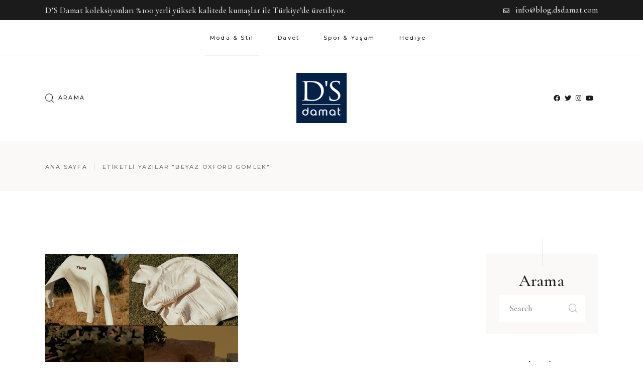

--- FILE ---
content_type: text/html; charset=UTF-8
request_url: https://blog.dsdamat.com/tag/beyaz-oxford-gomlek/
body_size: 11331
content:
<!DOCTYPE html>
<html dir="ltr" lang="tr" prefix="og: https://ogp.me/ns#">
<head>
	<!-- Google Tag Manager -->
<script>(function(w,d,s,l,i){w[l]=w[l]||[];w[l].push({'gtm.start':
new Date().getTime(),event:'gtm.js'});var f=d.getElementsByTagName(s)[0],
j=d.createElement(s),dl=l!='dataLayer'?'&l='+l:'';j.async=true;j.src=
'https://www.googletagmanager.com/gtm.js?id='+i+dl;f.parentNode.insertBefore(j,f);
})(window,document,'script','dataLayer','GTM-KLG33FTB');</script>
<!-- End Google Tag Manager -->
	<meta charset="UTF-8">
	<meta name="viewport" content="width=device-width, initial-scale=1, user-scalable=yes">
	<link rel="profile" href="https://gmpg.org/xfn/11">
	<title>Beyaz Oxford Gömlek - Blog D'S Damat</title>

		<!-- All in One SEO 4.8.9 - aioseo.com -->
	<meta name="robots" content="max-image-preview:large" />
	<meta name="google-site-verification" content="pQ43_wA5I1D3VEsESDWJupkxP7Tf-pAFepex8Fc" />
	<link rel="canonical" href="https://blog.dsdamat.com/tag/beyaz-oxford-gomlek/" />
	<meta name="generator" content="All in One SEO (AIOSEO) 4.8.9" />
		<script type="application/ld+json" class="aioseo-schema">
			{"@context":"https:\/\/schema.org","@graph":[{"@type":"BreadcrumbList","@id":"https:\/\/blog.dsdamat.com\/tag\/beyaz-oxford-gomlek\/#breadcrumblist","itemListElement":[{"@type":"ListItem","@id":"https:\/\/blog.dsdamat.com#listItem","position":1,"name":"Ana Sayfa","item":"https:\/\/blog.dsdamat.com","nextItem":{"@type":"ListItem","@id":"https:\/\/blog.dsdamat.com\/tag\/beyaz-oxford-gomlek\/#listItem","name":"Beyaz Oxford G\u00f6mlek"}},{"@type":"ListItem","@id":"https:\/\/blog.dsdamat.com\/tag\/beyaz-oxford-gomlek\/#listItem","position":2,"name":"Beyaz Oxford G\u00f6mlek","previousItem":{"@type":"ListItem","@id":"https:\/\/blog.dsdamat.com#listItem","name":"Ana Sayfa"}}]},{"@type":"CollectionPage","@id":"https:\/\/blog.dsdamat.com\/tag\/beyaz-oxford-gomlek\/#collectionpage","url":"https:\/\/blog.dsdamat.com\/tag\/beyaz-oxford-gomlek\/","name":"Beyaz Oxford G\u00f6mlek - Blog D'S Damat","inLanguage":"tr-TR","isPartOf":{"@id":"https:\/\/blog.dsdamat.com\/#website"},"breadcrumb":{"@id":"https:\/\/blog.dsdamat.com\/tag\/beyaz-oxford-gomlek\/#breadcrumblist"}},{"@type":"Organization","@id":"https:\/\/blog.dsdamat.com\/#organization","name":"Blog D'S Damat","url":"https:\/\/blog.dsdamat.com\/"},{"@type":"WebSite","@id":"https:\/\/blog.dsdamat.com\/#website","url":"https:\/\/blog.dsdamat.com\/","name":"Blog D'S Damat","inLanguage":"tr-TR","publisher":{"@id":"https:\/\/blog.dsdamat.com\/#organization"}}]}
		</script>
		<!-- All in One SEO -->

<link rel='dns-prefetch' href='//fonts.googleapis.com' />
<link rel="alternate" type="application/rss+xml" title="Blog D&#039;S Damat &raquo; akışı" href="https://blog.dsdamat.com/feed/" />
<link rel="alternate" type="application/rss+xml" title="Blog D&#039;S Damat &raquo; yorum akışı" href="https://blog.dsdamat.com/comments/feed/" />
<link rel="alternate" type="application/rss+xml" title="Blog D&#039;S Damat &raquo; Beyaz Oxford Gömlek etiket akışı" href="https://blog.dsdamat.com/tag/beyaz-oxford-gomlek/feed/" />
<style id='wp-img-auto-sizes-contain-inline-css' type='text/css'>
img:is([sizes=auto i],[sizes^="auto," i]){contain-intrinsic-size:3000px 1500px}
/*# sourceURL=wp-img-auto-sizes-contain-inline-css */
</style>

<link rel='stylesheet' id='dripicons-css' href='https://blog.dsdamat.com/wp-content/plugins/zoya-core/inc/icons/dripicons/assets/css/dripicons.min.css?ver=6.9' type='text/css' media='all' />
<link rel='stylesheet' id='elegant-icons-css' href='https://blog.dsdamat.com/wp-content/plugins/zoya-core/inc/icons/elegant-icons/assets/css/elegant-icons.min.css?ver=6.9' type='text/css' media='all' />
<link rel='stylesheet' id='font-awesome-css' href='https://blog.dsdamat.com/wp-content/plugins/zoya-core/inc/icons/font-awesome/assets/css/all.min.css?ver=6.9' type='text/css' media='all' />
<link rel='stylesheet' id='ionicons-css' href='https://blog.dsdamat.com/wp-content/plugins/zoya-core/inc/icons/ionicons/assets/css/ionicons.min.css?ver=6.9' type='text/css' media='all' />
<link rel='stylesheet' id='linea-icons-css' href='https://blog.dsdamat.com/wp-content/plugins/zoya-core/inc/icons/linea-icons/assets/css/linea-icons.min.css?ver=6.9' type='text/css' media='all' />
<link rel='stylesheet' id='linear-icons-css' href='https://blog.dsdamat.com/wp-content/plugins/zoya-core/inc/icons/linear-icons/assets/css/linear-icons.min.css?ver=6.9' type='text/css' media='all' />
<link rel='stylesheet' id='material-icons-css' href='https://fonts.googleapis.com/icon?family=Material+Icons&#038;ver=6.9' type='text/css' media='all' />
<link rel='stylesheet' id='simple-line-icons-css' href='https://blog.dsdamat.com/wp-content/plugins/zoya-core/inc/icons/simple-line-icons/assets/css/simple-line-icons.min.css?ver=6.9' type='text/css' media='all' />
<style id='wp-emoji-styles-inline-css' type='text/css'>

	img.wp-smiley, img.emoji {
		display: inline !important;
		border: none !important;
		box-shadow: none !important;
		height: 1em !important;
		width: 1em !important;
		margin: 0 0.07em !important;
		vertical-align: -0.1em !important;
		background: none !important;
		padding: 0 !important;
	}
/*# sourceURL=wp-emoji-styles-inline-css */
</style>
<link rel='stylesheet' id='wp-block-library-css' href='https://blog.dsdamat.com/wp-includes/css/dist/block-library/style.min.css?ver=6.9' type='text/css' media='all' />
<style id='global-styles-inline-css' type='text/css'>
:root{--wp--preset--aspect-ratio--square: 1;--wp--preset--aspect-ratio--4-3: 4/3;--wp--preset--aspect-ratio--3-4: 3/4;--wp--preset--aspect-ratio--3-2: 3/2;--wp--preset--aspect-ratio--2-3: 2/3;--wp--preset--aspect-ratio--16-9: 16/9;--wp--preset--aspect-ratio--9-16: 9/16;--wp--preset--color--black: #000000;--wp--preset--color--cyan-bluish-gray: #abb8c3;--wp--preset--color--white: #ffffff;--wp--preset--color--pale-pink: #f78da7;--wp--preset--color--vivid-red: #cf2e2e;--wp--preset--color--luminous-vivid-orange: #ff6900;--wp--preset--color--luminous-vivid-amber: #fcb900;--wp--preset--color--light-green-cyan: #7bdcb5;--wp--preset--color--vivid-green-cyan: #00d084;--wp--preset--color--pale-cyan-blue: #8ed1fc;--wp--preset--color--vivid-cyan-blue: #0693e3;--wp--preset--color--vivid-purple: #9b51e0;--wp--preset--gradient--vivid-cyan-blue-to-vivid-purple: linear-gradient(135deg,rgb(6,147,227) 0%,rgb(155,81,224) 100%);--wp--preset--gradient--light-green-cyan-to-vivid-green-cyan: linear-gradient(135deg,rgb(122,220,180) 0%,rgb(0,208,130) 100%);--wp--preset--gradient--luminous-vivid-amber-to-luminous-vivid-orange: linear-gradient(135deg,rgb(252,185,0) 0%,rgb(255,105,0) 100%);--wp--preset--gradient--luminous-vivid-orange-to-vivid-red: linear-gradient(135deg,rgb(255,105,0) 0%,rgb(207,46,46) 100%);--wp--preset--gradient--very-light-gray-to-cyan-bluish-gray: linear-gradient(135deg,rgb(238,238,238) 0%,rgb(169,184,195) 100%);--wp--preset--gradient--cool-to-warm-spectrum: linear-gradient(135deg,rgb(74,234,220) 0%,rgb(151,120,209) 20%,rgb(207,42,186) 40%,rgb(238,44,130) 60%,rgb(251,105,98) 80%,rgb(254,248,76) 100%);--wp--preset--gradient--blush-light-purple: linear-gradient(135deg,rgb(255,206,236) 0%,rgb(152,150,240) 100%);--wp--preset--gradient--blush-bordeaux: linear-gradient(135deg,rgb(254,205,165) 0%,rgb(254,45,45) 50%,rgb(107,0,62) 100%);--wp--preset--gradient--luminous-dusk: linear-gradient(135deg,rgb(255,203,112) 0%,rgb(199,81,192) 50%,rgb(65,88,208) 100%);--wp--preset--gradient--pale-ocean: linear-gradient(135deg,rgb(255,245,203) 0%,rgb(182,227,212) 50%,rgb(51,167,181) 100%);--wp--preset--gradient--electric-grass: linear-gradient(135deg,rgb(202,248,128) 0%,rgb(113,206,126) 100%);--wp--preset--gradient--midnight: linear-gradient(135deg,rgb(2,3,129) 0%,rgb(40,116,252) 100%);--wp--preset--font-size--small: 13px;--wp--preset--font-size--medium: 20px;--wp--preset--font-size--large: 36px;--wp--preset--font-size--x-large: 42px;--wp--preset--spacing--20: 0.44rem;--wp--preset--spacing--30: 0.67rem;--wp--preset--spacing--40: 1rem;--wp--preset--spacing--50: 1.5rem;--wp--preset--spacing--60: 2.25rem;--wp--preset--spacing--70: 3.38rem;--wp--preset--spacing--80: 5.06rem;--wp--preset--shadow--natural: 6px 6px 9px rgba(0, 0, 0, 0.2);--wp--preset--shadow--deep: 12px 12px 50px rgba(0, 0, 0, 0.4);--wp--preset--shadow--sharp: 6px 6px 0px rgba(0, 0, 0, 0.2);--wp--preset--shadow--outlined: 6px 6px 0px -3px rgb(255, 255, 255), 6px 6px rgb(0, 0, 0);--wp--preset--shadow--crisp: 6px 6px 0px rgb(0, 0, 0);}:where(.is-layout-flex){gap: 0.5em;}:where(.is-layout-grid){gap: 0.5em;}body .is-layout-flex{display: flex;}.is-layout-flex{flex-wrap: wrap;align-items: center;}.is-layout-flex > :is(*, div){margin: 0;}body .is-layout-grid{display: grid;}.is-layout-grid > :is(*, div){margin: 0;}:where(.wp-block-columns.is-layout-flex){gap: 2em;}:where(.wp-block-columns.is-layout-grid){gap: 2em;}:where(.wp-block-post-template.is-layout-flex){gap: 1.25em;}:where(.wp-block-post-template.is-layout-grid){gap: 1.25em;}.has-black-color{color: var(--wp--preset--color--black) !important;}.has-cyan-bluish-gray-color{color: var(--wp--preset--color--cyan-bluish-gray) !important;}.has-white-color{color: var(--wp--preset--color--white) !important;}.has-pale-pink-color{color: var(--wp--preset--color--pale-pink) !important;}.has-vivid-red-color{color: var(--wp--preset--color--vivid-red) !important;}.has-luminous-vivid-orange-color{color: var(--wp--preset--color--luminous-vivid-orange) !important;}.has-luminous-vivid-amber-color{color: var(--wp--preset--color--luminous-vivid-amber) !important;}.has-light-green-cyan-color{color: var(--wp--preset--color--light-green-cyan) !important;}.has-vivid-green-cyan-color{color: var(--wp--preset--color--vivid-green-cyan) !important;}.has-pale-cyan-blue-color{color: var(--wp--preset--color--pale-cyan-blue) !important;}.has-vivid-cyan-blue-color{color: var(--wp--preset--color--vivid-cyan-blue) !important;}.has-vivid-purple-color{color: var(--wp--preset--color--vivid-purple) !important;}.has-black-background-color{background-color: var(--wp--preset--color--black) !important;}.has-cyan-bluish-gray-background-color{background-color: var(--wp--preset--color--cyan-bluish-gray) !important;}.has-white-background-color{background-color: var(--wp--preset--color--white) !important;}.has-pale-pink-background-color{background-color: var(--wp--preset--color--pale-pink) !important;}.has-vivid-red-background-color{background-color: var(--wp--preset--color--vivid-red) !important;}.has-luminous-vivid-orange-background-color{background-color: var(--wp--preset--color--luminous-vivid-orange) !important;}.has-luminous-vivid-amber-background-color{background-color: var(--wp--preset--color--luminous-vivid-amber) !important;}.has-light-green-cyan-background-color{background-color: var(--wp--preset--color--light-green-cyan) !important;}.has-vivid-green-cyan-background-color{background-color: var(--wp--preset--color--vivid-green-cyan) !important;}.has-pale-cyan-blue-background-color{background-color: var(--wp--preset--color--pale-cyan-blue) !important;}.has-vivid-cyan-blue-background-color{background-color: var(--wp--preset--color--vivid-cyan-blue) !important;}.has-vivid-purple-background-color{background-color: var(--wp--preset--color--vivid-purple) !important;}.has-black-border-color{border-color: var(--wp--preset--color--black) !important;}.has-cyan-bluish-gray-border-color{border-color: var(--wp--preset--color--cyan-bluish-gray) !important;}.has-white-border-color{border-color: var(--wp--preset--color--white) !important;}.has-pale-pink-border-color{border-color: var(--wp--preset--color--pale-pink) !important;}.has-vivid-red-border-color{border-color: var(--wp--preset--color--vivid-red) !important;}.has-luminous-vivid-orange-border-color{border-color: var(--wp--preset--color--luminous-vivid-orange) !important;}.has-luminous-vivid-amber-border-color{border-color: var(--wp--preset--color--luminous-vivid-amber) !important;}.has-light-green-cyan-border-color{border-color: var(--wp--preset--color--light-green-cyan) !important;}.has-vivid-green-cyan-border-color{border-color: var(--wp--preset--color--vivid-green-cyan) !important;}.has-pale-cyan-blue-border-color{border-color: var(--wp--preset--color--pale-cyan-blue) !important;}.has-vivid-cyan-blue-border-color{border-color: var(--wp--preset--color--vivid-cyan-blue) !important;}.has-vivid-purple-border-color{border-color: var(--wp--preset--color--vivid-purple) !important;}.has-vivid-cyan-blue-to-vivid-purple-gradient-background{background: var(--wp--preset--gradient--vivid-cyan-blue-to-vivid-purple) !important;}.has-light-green-cyan-to-vivid-green-cyan-gradient-background{background: var(--wp--preset--gradient--light-green-cyan-to-vivid-green-cyan) !important;}.has-luminous-vivid-amber-to-luminous-vivid-orange-gradient-background{background: var(--wp--preset--gradient--luminous-vivid-amber-to-luminous-vivid-orange) !important;}.has-luminous-vivid-orange-to-vivid-red-gradient-background{background: var(--wp--preset--gradient--luminous-vivid-orange-to-vivid-red) !important;}.has-very-light-gray-to-cyan-bluish-gray-gradient-background{background: var(--wp--preset--gradient--very-light-gray-to-cyan-bluish-gray) !important;}.has-cool-to-warm-spectrum-gradient-background{background: var(--wp--preset--gradient--cool-to-warm-spectrum) !important;}.has-blush-light-purple-gradient-background{background: var(--wp--preset--gradient--blush-light-purple) !important;}.has-blush-bordeaux-gradient-background{background: var(--wp--preset--gradient--blush-bordeaux) !important;}.has-luminous-dusk-gradient-background{background: var(--wp--preset--gradient--luminous-dusk) !important;}.has-pale-ocean-gradient-background{background: var(--wp--preset--gradient--pale-ocean) !important;}.has-electric-grass-gradient-background{background: var(--wp--preset--gradient--electric-grass) !important;}.has-midnight-gradient-background{background: var(--wp--preset--gradient--midnight) !important;}.has-small-font-size{font-size: var(--wp--preset--font-size--small) !important;}.has-medium-font-size{font-size: var(--wp--preset--font-size--medium) !important;}.has-large-font-size{font-size: var(--wp--preset--font-size--large) !important;}.has-x-large-font-size{font-size: var(--wp--preset--font-size--x-large) !important;}
/*# sourceURL=global-styles-inline-css */
</style>

<style id='classic-theme-styles-inline-css' type='text/css'>
/*! This file is auto-generated */
.wp-block-button__link{color:#fff;background-color:#32373c;border-radius:9999px;box-shadow:none;text-decoration:none;padding:calc(.667em + 2px) calc(1.333em + 2px);font-size:1.125em}.wp-block-file__button{background:#32373c;color:#fff;text-decoration:none}
/*# sourceURL=/wp-includes/css/classic-themes.min.css */
</style>
<link rel='stylesheet' id='select2-css' href='https://blog.dsdamat.com/wp-content/plugins/qode-framework/inc/common/assets/plugins/select2/select2.min.css?ver=6.9' type='text/css' media='all' />
<link rel='stylesheet' id='zoya-core-dashboard-style-css' href='https://blog.dsdamat.com/wp-content/plugins/zoya-core/inc/core-dashboard/assets/css/core-dashboard.min.css?ver=6.9' type='text/css' media='all' />
<link rel='stylesheet' id='perfect-scrollbar-css' href='https://blog.dsdamat.com/wp-content/plugins/zoya-core/assets/plugins/perfect-scrollbar/perfect-scrollbar.css?ver=6.9' type='text/css' media='all' />
<link rel='stylesheet' id='swiper-css' href='https://blog.dsdamat.com/wp-content/themes/zoya/assets/plugins/swiper/swiper.min.css?ver=6.9' type='text/css' media='all' />
<link rel='stylesheet' id='zoya-main-css' href='https://blog.dsdamat.com/wp-content/themes/zoya/assets/css/main.min.css?ver=6.9' type='text/css' media='all' />
<link rel='stylesheet' id='zoya-core-style-css' href='https://blog.dsdamat.com/wp-content/plugins/zoya-core/assets/css/zoya-core.min.css?ver=6.9' type='text/css' media='all' />
<link rel='stylesheet' id='magnific-popup-css' href='https://blog.dsdamat.com/wp-content/themes/zoya/assets/plugins/magnific-popup/magnific-popup.css?ver=6.9' type='text/css' media='all' />
<link rel='stylesheet' id='zoya-google-fonts-css' href='https://fonts.googleapis.com/css?family=Cormorant+Garamond%3A300%2C300i%2C400%2C500%2C600%2C700%2C800%7CMontserrat%3A300%2C300i%2C400%2C500%2C600%2C700%2C800&#038;subset=latin-ext&#038;display=swap&#038;ver=1.0.0' type='text/css' media='all' />
<link rel='stylesheet' id='zoya-style-css' href='https://blog.dsdamat.com/wp-content/themes/zoya/style.css?ver=6.9' type='text/css' media='all' />
<style id='zoya-style-inline-css' type='text/css'>
#qodef-page-inner { padding: 125px 0px 52px 0px ;}@media only screen and (max-width: 1024px) { #qodef-page-inner { padding: 125px 0px 0px 0px;}}.qodef-header-sticky { border-bottom-color: #eee6e2;border-bottom-width: 1px;border-bottom-style: solid;}#qodef-top-area { background-color: #1b1b1b;}.qodef-page-title { height: 100px;}
/*# sourceURL=zoya-style-inline-css */
</style>
<script type="text/javascript" src="https://blog.dsdamat.com/wp-includes/js/jquery/jquery.min.js?ver=3.7.1" id="jquery-core-js"></script>
<script type="text/javascript" src="https://blog.dsdamat.com/wp-includes/js/jquery/jquery-migrate.min.js?ver=3.4.1" id="jquery-migrate-js"></script>
<link rel="https://api.w.org/" href="https://blog.dsdamat.com/wp-json/" /><link rel="alternate" title="JSON" type="application/json" href="https://blog.dsdamat.com/wp-json/wp/v2/tags/77" /><link rel="EditURI" type="application/rsd+xml" title="RSD" href="https://blog.dsdamat.com/xmlrpc.php?rsd" />
<!-- Analytics by WP Statistics - https://wp-statistics.com -->
<link rel="icon" href="https://blog.dsdamat.com/wp-content/uploads/2023/04/favicon.png" sizes="32x32" />
<link rel="icon" href="https://blog.dsdamat.com/wp-content/uploads/2023/04/favicon.png" sizes="192x192" />
<link rel="apple-touch-icon" href="https://blog.dsdamat.com/wp-content/uploads/2023/04/favicon.png" />
<meta name="msapplication-TileImage" content="https://blog.dsdamat.com/wp-content/uploads/2023/04/favicon.png" />
</head>
	
<body class="archive tag tag-beyaz-oxford-gomlek tag-77 wp-theme-zoya qode-framework-1.2 qodef-age-verification--opened qodef-back-to-top--enabled  qodef-header--centered qodef-header-appearance--sticky qodef-mobile-header--standard qodef-drop-down-second--full-width qodef-drop-down-second--animate-height zoya-core-1.1 zoya-1.2 qodef-content-grid-1300" itemscope itemtype="https://schema.org/WebPage">
	<!-- Google Tag Manager (noscript) -->
<noscript><iframe src="https://www.googletagmanager.com/ns.html?id=GTM-KLG33FTB"
height="0" width="0" style="display:none;visibility:hidden"></iframe></noscript>
<!-- End Google Tag Manager (noscript) -->
		<div id="qodef-page-wrapper" class="">
			<div id="qodef-top-area" >
		<div id="qodef-top-area-inner" class="qodef-content-grid">

							<div class="qodef-widget-holder qodef-top-area-left">
						<div class="qodef-widget-holder qodef--one">
		<div id="text-3" class="widget widget_text qodef-top-bar-widget">			<div class="textwidget"><p style="font-size: 17px; line-height: 29px;">D’S Damat koleksiyonları %100 yerli yüksek kalitede kumaşlar ile Türkiye’de üretiliyor.</p>
</div>
		</div>	</div>
				</div>
			
							<div class="qodef-widget-holder qodef-top-area-right">
						<div class="qodef-widget-holder qodef--one">
		<div id="zoya_core_icon-2" class="widget widget_zoya_core_icon qodef-top-bar-widget"><span class="qodef-shortcode qodef-m  qodef-icon-holder qodef-size--default qodef-layout--normal"  style="margin: 5px -14px 0px 0px">
			<span class="qodef-icon-font-awesome fa fa-envelope qodef-icon qodef-e" style="font-size: 12px" ></span>	</span>
</div><div id="text-2" class="widget widget_text qodef-top-bar-widget">			<div class="textwidget"><p style="font-size: 17px; line-height: 29px; margin-bottom: 1px;"><a href="mailto:info@blog.dsdamat.com" target="_blank" rel="noopener">info@blog.dsdamat.com</a></p>
</div>
		</div>	</div>
				</div>
			
					</div>
	</div>
<header id="qodef-page-header" >
		<div id="qodef-page-header-inner" class="qodef-content-grid">
		<div class="qodef-header-section-top">
	<nav class="qodef-header-navigation" role="navigation" aria-label="Top Menu">
		<ul id="menu-centered-menu-1" class="menu"><li class="menu-item menu-item-type-custom menu-item-object-custom menu-item-5993"><a href="#"><span class="qodef-menu-item-text">Moda &#038; Stil</span></a></li>
<li class="menu-item menu-item-type-custom menu-item-object-custom menu-item-5994"><a href="#"><span class="qodef-menu-item-text">Davet</span></a></li>
<li class="menu-item menu-item-type-custom menu-item-object-custom menu-item-5995"><a href="#"><span class="qodef-menu-item-text">Spor &#038; Yaşam</span></a></li>
<li class="menu-item menu-item-type-custom menu-item-object-custom menu-item-5996"><a href="#"><span class="qodef-menu-item-text">Hediye</span></a></li>
</ul>	</nav>

</div>
<div class="qodef-centered-header-wrapper">
    	<div class="qodef-widget-holder qodef--two">
		<div id="search-3" class="widget widget_search qodef-header-widget-area-two" data-area="header-widget-two"><form role="search" method="get" class="qodef-search-form " action="https://blog.dsdamat.com/">
    <label for="qodef-search-form-6968602ae9052" class="screen-reader-text">Aramak:</label>
    <div class="qodef-search-form-inner clear">
        <input type="search" id="qodef-search-form-6968602ae9052" class="qodef-search-form-field" value="" name="s" placeholder="Arama" />
        <span class="qodef-m-underline"></span>
        <button type="submit" class="qodef-search-form-button"><span class="qodef-search-form-button-text">Arama</span><svg  xmlns="http://www.w3.org/2000/svg" xmlns:xlink="http://www.w3.org/1999/xlink" x="0px" y="0px" width="17.17px" height="17.21px" viewBox="3.42 3.38 17.17 17.21" enable-background="new 3.42 3.38 17.17 17.21" xml:space="preserve"><g><circle fill="none" stroke="#1B1B1B" stroke-linecap="round" stroke-linejoin="round" cx="11.11" cy="11.11" r="7.11"/><line fill="none" stroke="#1B1B1B" stroke-linecap="round" stroke-linejoin="round" x1="20" y1="20" x2="16.13" y2="16.13"/></g></svg></button>
    </div>
</form></div>	</div>
<a itemprop="url" class="qodef-header-logo-link qodef-height--set" href="https://blog.dsdamat.com/" style="height:100px" rel="home">
	<img width="100" height="100" src="https://blog.dsdamat.com/wp-content/uploads/2023/04/ds-damat-logo.png" class="qodef-header-logo-image qodef--main" alt="logo main" itemprop="image" />	<img width="100" height="100" src="https://blog.dsdamat.com/wp-content/uploads/2023/04/ds-damat-logo.png" class="qodef-header-logo-image qodef--dark" alt="logo dark" itemprop="image" />	<img width="100" height="100" src="https://blog.dsdamat.com/wp-content/uploads/2023/04/ds-damat-logo.png" class="qodef-header-logo-image qodef--light" alt="logo light" itemprop="image" /></a>
	<div class="qodef-widget-holder qodef--one">
		<div id="zoya_core_social_icons_group-3" class="widget widget_zoya_core_social_icons_group qodef-header-widget-area-one" data-area="header-widget-one">			<div class="qodef-social-icons-group">
				<span class="qodef-shortcode qodef-m  qodef-icon-holder  qodef-layout--normal"  style="margin: 0px 9px 0px 0px">
			<a itemprop="url" href="https://www.facebook.com/DSDamat" target="_blank">
			<span class="qodef-icon-font-awesome fab fa-facebook qodef-icon qodef-e" style="font-size: 13px" ></span>			</a>
	</span>
<span class="qodef-shortcode qodef-m  qodef-icon-holder  qodef-layout--normal"  style="margin: 0px 9px 0px 0px">
			<a itemprop="url" href="https://twitter.com/ds_damat/" target="_blank">
			<span class="qodef-icon-font-awesome fab fa-twitter qodef-icon qodef-e" style="font-size: 13px" ></span>			</a>
	</span>
<span class="qodef-shortcode qodef-m  qodef-icon-holder  qodef-layout--normal"  style="margin: 0px 9px 0px 0px">
			<a itemprop="url" href="https://www.instagram.com/dsdamatonline/" target="_blank">
			<span class="qodef-icon-font-awesome fab fa-instagram qodef-icon qodef-e" style="font-size: 13px" ></span>			</a>
	</span>
<span class="qodef-shortcode qodef-m  qodef-icon-holder  qodef-layout--normal"  style="margin: 0px 9px 0px 0px">
			<a itemprop="url" href="https://www.youtube.com/user/dsdamattv" target="_blank">
			<span class="qodef-icon-font-awesome fab fa-youtube qodef-icon qodef-e" style="font-size: 13px" ></span>			</a>
	</span>
			</div>
			</div>	</div>
</div>	</div>
	<div class="qodef-header-sticky qodef-custom-header-layout qodef-appearance--up">
	<div class="qodef-header-sticky-inner qodef-content-grid">
		<a itemprop="url" class="qodef-header-logo-link qodef-height--set" href="https://blog.dsdamat.com/" style="height:100px" rel="home">
	<img width="100" height="100" src="https://blog.dsdamat.com/wp-content/uploads/2023/04/ds-damat-logo.png" class="qodef-header-logo-image qodef--sticky" alt="logo sticky" itemprop="image" /></a>
	<nav class="qodef-header-navigation" role="navigation" aria-label="Top Menu">
		<ul id="menu-centered-menu-2" class="menu"><li class="menu-item menu-item-type-custom menu-item-object-custom menu-item-5993"><a href="#"><span class="qodef-menu-item-text">Moda &#038; Stil</span></a></li>
<li class="menu-item menu-item-type-custom menu-item-object-custom menu-item-5994"><a href="#"><span class="qodef-menu-item-text">Davet</span></a></li>
<li class="menu-item menu-item-type-custom menu-item-object-custom menu-item-5995"><a href="#"><span class="qodef-menu-item-text">Spor &#038; Yaşam</span></a></li>
<li class="menu-item menu-item-type-custom menu-item-object-custom menu-item-5996"><a href="#"><span class="qodef-menu-item-text">Hediye</span></a></li>
</ul>	</nav>
			<div class="qodef-widget-holder qodef--one">
					<div class="qodef-widget-holder qodef--one">
		<div id="search-5" class="widget widget_search qodef-sticky-right"><form role="search" method="get" class="qodef-search-form " action="https://blog.dsdamat.com/">
    <label for="qodef-search-form-6968602aeaadc" class="screen-reader-text">Aramak:</label>
    <div class="qodef-search-form-inner clear">
        <input type="search" id="qodef-search-form-6968602aeaadc" class="qodef-search-form-field" value="" name="s" placeholder="Arama" />
        <span class="qodef-m-underline"></span>
        <button type="submit" class="qodef-search-form-button"><span class="qodef-search-form-button-text">Arama</span><svg  xmlns="http://www.w3.org/2000/svg" xmlns:xlink="http://www.w3.org/1999/xlink" x="0px" y="0px" width="17.17px" height="17.21px" viewBox="3.42 3.38 17.17 17.21" enable-background="new 3.42 3.38 17.17 17.21" xml:space="preserve"><g><circle fill="none" stroke="#1B1B1B" stroke-linecap="round" stroke-linejoin="round" cx="11.11" cy="11.11" r="7.11"/><line fill="none" stroke="#1B1B1B" stroke-linecap="round" stroke-linejoin="round" x1="20" y1="20" x2="16.13" y2="16.13"/></g></svg></button>
    </div>
</form></div>	</div>
			</div>
				</div>
</div>
</header>
<header id="qodef-page-mobile-header">
		<div id="qodef-page-mobile-header-inner" class="qodef-content-grid">
		<a itemprop="url" class="qodef-mobile-header-logo-link" href="https://blog.dsdamat.com/" style="height:88px" rel="home">
	<img width="100" height="100" src="https://blog.dsdamat.com/wp-content/uploads/2023/04/ds-damat-logo.png" class="qodef-header-logo-image qodef--main" alt="logo main" itemprop="image" />	</a>
<a href="javascript:void(0)"  class="qodef-opener-icon qodef-m qodef-source--svg-path qodef-mobile-header-opener"  >
	<span class="qodef-m-icon qodef--open">
		<svg xmlns="http://www.w3.org/2000/svg" xmlns:xlink="http://www.w3.org/1999/xlink" x="0px" y="0px" width="18.21px" height="13.15px" viewBox="0 0 18.21 13.15" enable-background="new 0 0 18.21 13.15" xml:space="preserve">
<line fill="none" stroke-miterlimit="10" x1="0.1" y1="0.58" x2="18.1" y2="0.58"/>
<line fill="none" stroke-miterlimit="10" x1="0.1" y1="6.58" x2="18.1" y2="6.58"/>
<line fill="none" stroke-miterlimit="10" x1="0.1" y1="12.58" x2="18.1" y2="12.58"/>
</svg>	</span>
			<span class="qodef-m-icon qodef--close">
			<svg xmlns="http://www.w3.org/2000/svg" xmlns:xlink="http://www.w3.org/1999/xlink" x="0px" y="0px" width="20.88px" height="20.86px" viewBox="27.55 27.56 20.88 20.86" enable-background="new 27.55 27.56 20.88 20.86" xml:space="preserve">
<line fill="none" stroke-width="0.75" stroke-linecap="round" stroke-linejoin="round" x1="48" y1="28" x2="28" y2="48"/>
<line fill="none" stroke-width="0.75" stroke-linecap="round" stroke-linejoin="round" x1="28" y1="28" x2="48" y2="48"/>
</svg>		</span>
		</a>
	<nav class="qodef-mobile-header-navigation" role="navigation" aria-label="Mobile Menu">
		<ul id="menu-centered-menu-4" class="qodef-content-grid"><li class="menu-item menu-item-type-custom menu-item-object-custom menu-item-5993"><a href="#"><span class="qodef-menu-item-text">Moda &#038; Stil</span></a></li>
<li class="menu-item menu-item-type-custom menu-item-object-custom menu-item-5994"><a href="#"><span class="qodef-menu-item-text">Davet</span></a></li>
<li class="menu-item menu-item-type-custom menu-item-object-custom menu-item-5995"><a href="#"><span class="qodef-menu-item-text">Spor &#038; Yaşam</span></a></li>
<li class="menu-item menu-item-type-custom menu-item-object-custom menu-item-5996"><a href="#"><span class="qodef-menu-item-text">Hediye</span></a></li>
</ul>	</nav>
	</div>
	</header>
		<div id="qodef-page-outer">
			<div class="qodef-page-title qodef-m qodef-title--breadcrumbs qodef-alignment--left qodef-vertical-alignment--header-bottom">
		<div class="qodef-m-inner">
		<div class="qodef-m-content qodef-content-grid ">
	<div itemprop="breadcrumb" class="qodef-breadcrumbs"><a itemprop="url" class="qodef-breadcrumbs-link" href="https://blog.dsdamat.com/"><span itemprop="title">Ana Sayfa</span></a><span class="qodef-breadcrumbs-separator"></span><span itemprop="title" class="qodef-breadcrumbs-current">Etiketli yazılar &quot;Beyaz Oxford Gömlek&quot;</span></div></div>
	</div>
	</div>
			<div id="qodef-page-inner" class="qodef-content-grid">
				
    <main id="qodef-page-content" class="qodef-grid qodef-layout--template qodef-gutter--extra-large">
        <div class="qodef-grid-inner clear">
			<div class="qodef-grid-item qodef-page-content-section qodef-col--9">

	
	<div class="qodef-shortcode qodef-m  qodef-blog qodef-item-layout--simple  qodef-category-enabled   qodef-hover-animation--enabled    qodef-grid qodef-layout--columns  qodef-gutter--medium qodef-col-num--2 qodef-item-layout--simple qodef-pagination--on qodef-pagination-type--standard qodef-responsive--predefined" data-options="{&quot;plugin&quot;:&quot;zoya_core&quot;,&quot;module&quot;:&quot;blog\/shortcodes&quot;,&quot;shortcode&quot;:&quot;blog-list&quot;,&quot;post_type&quot;:&quot;post&quot;,&quot;next_page&quot;:&quot;2&quot;,&quot;max_pages_num&quot;:1,&quot;behavior&quot;:&quot;columns&quot;,&quot;images_proportion&quot;:&quot;full&quot;,&quot;columns&quot;:&quot;2&quot;,&quot;columns_responsive&quot;:&quot;predefined&quot;,&quot;columns_1440&quot;:&quot;3&quot;,&quot;columns_1366&quot;:&quot;3&quot;,&quot;columns_1024&quot;:&quot;3&quot;,&quot;columns_768&quot;:&quot;3&quot;,&quot;columns_680&quot;:&quot;3&quot;,&quot;columns_480&quot;:&quot;3&quot;,&quot;space&quot;:&quot;medium&quot;,&quot;slider_fade_effect&quot;:&quot;no&quot;,&quot;posts_per_page&quot;:&quot;6&quot;,&quot;orderby&quot;:&quot;date&quot;,&quot;order&quot;:&quot;DESC&quot;,&quot;additional_params&quot;:&quot;tax&quot;,&quot;tax&quot;:&quot;post_tag&quot;,&quot;tax_slug&quot;:&quot;beyaz-oxford-gomlek&quot;,&quot;layout&quot;:&quot;simple&quot;,&quot;title_tag&quot;:&quot;h4&quot;,&quot;post_info_category&quot;:&quot;yes&quot;,&quot;post_info_date&quot;:&quot;yes&quot;,&quot;date_archive&quot;:[],&quot;enable_hover_animation&quot;:&quot;yes&quot;,&quot;enable_category_lines_animation&quot;:&quot;no&quot;,&quot;enable_into_title_lines_animation&quot;:&quot;no&quot;,&quot;enable_image_appear_animation&quot;:&quot;no&quot;,&quot;pagination_type&quot;:&quot;standard&quot;,&quot;object_class_name&quot;:&quot;ZoyaCore_Blog_List_Shortcode&quot;,&quot;taxonomy_filter&quot;:&quot;category&quot;,&quot;additional_query_args&quot;:{&quot;tax_query&quot;:[{&quot;taxonomy&quot;:&quot;post_tag&quot;,&quot;field&quot;:&quot;slug&quot;,&quot;terms&quot;:&quot;beyaz-oxford-gomlek&quot;}]},&quot;space_value&quot;:20}">	    	<div class="qodef-grid-inner clear">		<article class="qodef-e qodef-blog-item qodef-grid-item qodef-item--full post-5883 post type-post status-publish format-standard has-post-thumbnail hentry category-kapsul-gardirop tag-basic-tisortler tag-beyaz-oxford-gomlek tag-chino-pantolon tag-denim tag-duz-trikolar tag-gunluk-blazer-ceketler tag-jogger tag-polo-yaka tag-sneaker tag-sweatshirt" >	<div class="qodef-e-inner">			<div class="qodef-e-media-image">		<a itemprop="url" href="https://blog.dsdamat.com/dolabinizda-olmasi-gereken-10-basic-parca/">                                                <img src="https://blog.dsdamat.com/wp-content/uploads/2023/04/dolabinizda-olmasi-gereken-10-basic-parca-kapak.jpg" alt="">                            		</a>	</div>		<div class="qodef-e-content">            <div class="qodef-e-info">                <div class="qodef-e-info-item qodef-e-info-category">	<a href="https://blog.dsdamat.com/category/kapsul-gardirop/" rel="category tag">Kapsül Gardırop</a></div><h4 itemprop="name" class="qodef-e-title entry-title" >	<a itemprop="url" class="qodef-e-title-link" href="https://blog.dsdamat.com/dolabinizda-olmasi-gereken-10-basic-parca/">		Dolabınızda Olması Gereken 10 Basic Parça	</a></h4><div itemprop="dateCreated" class="qodef-e-info-item qodef-e-info-date entry-date published updated">	<a itemprop="url" href="https://blog.dsdamat.com/2021/10/">		21 Ekim 2021	</a></div>            </div>		</div>	</div></article>	</div>	</div>
</div>	<div class="qodef-grid-item qodef-page-sidebar-section qodef-col--3">
			<aside id="qodef-page-sidebar">
		<div class="widget widget_zoya_core_search" data-area="archive-sidebar-custom-widget-area"><h4 class="qodef-widget-title">Arama</h4>
			<div class="widget qodef-search-widget">
                
                <form id="searchform" class="qodef-search-form" method="get" action="https://blog.dsdamat.com/">
                    <div class="qodef-search-form-inner clear">
                        <input type="text" class="search-field" name="s" placeholder="Search" value="">
                        <button type="submit" class="qodef-search-form-button"><svg  xmlns="http://www.w3.org/2000/svg" xmlns:xlink="http://www.w3.org/1999/xlink" x="0px" y="0px" width="17.17px" height="17.21px" viewBox="3.42 3.38 17.17 17.21" enable-background="new 3.42 3.38 17.17 17.21" xml:space="preserve"><g><circle fill="none" stroke="#1B1B1B" stroke-linecap="round" stroke-linejoin="round" cx="11.11" cy="11.11" r="7.11"/><line fill="none" stroke="#1B1B1B" stroke-linecap="round" stroke-linejoin="round" x1="20" y1="20" x2="16.13" y2="16.13"/></g></svg></button>
                    </div>
                </form>
            </div>

        </div><div class="widget widget_zoya_core_separator" data-area="archive-sidebar-custom-widget-area"><div class="qodef-shortcode qodef-m  qodef-separator clear qodef-position--center">
	<div class="qodef-m-line" style="border-color: #ffffff;border-style: solid;border-bottom-width: 0px;margin-top: 11px;margin-bottom: 0px"></div>
</div>
</div><div class="widget widget_archive" data-area="archive-sidebar-custom-widget-area"><h4 class="qodef-widget-title">Arşiv</h4>
			<ul>
					<li><a href='https://blog.dsdamat.com/2025/10/'>Ekim 2025</a></li>
	<li><a href='https://blog.dsdamat.com/2025/09/'>Eylül 2025</a></li>
	<li><a href='https://blog.dsdamat.com/2025/06/'>Haziran 2025</a></li>
	<li><a href='https://blog.dsdamat.com/2025/05/'>Mayıs 2025</a></li>
	<li><a href='https://blog.dsdamat.com/2025/04/'>Nisan 2025</a></li>
	<li><a href='https://blog.dsdamat.com/2025/03/'>Mart 2025</a></li>
	<li><a href='https://blog.dsdamat.com/2024/09/'>Eylül 2024</a></li>
	<li><a href='https://blog.dsdamat.com/2024/02/'>Şubat 2024</a></li>
	<li><a href='https://blog.dsdamat.com/2023/11/'>Kasım 2023</a></li>
	<li><a href='https://blog.dsdamat.com/2023/10/'>Ekim 2023</a></li>
	<li><a href='https://blog.dsdamat.com/2023/09/'>Eylül 2023</a></li>
	<li><a href='https://blog.dsdamat.com/2023/07/'>Temmuz 2023</a></li>
	<li><a href='https://blog.dsdamat.com/2022/01/'>Ocak 2022</a></li>
	<li><a href='https://blog.dsdamat.com/2021/12/'>Aralık 2021</a></li>
	<li><a href='https://blog.dsdamat.com/2021/11/'>Kasım 2021</a></li>
	<li><a href='https://blog.dsdamat.com/2021/10/'>Ekim 2021</a></li>
	<li><a href='https://blog.dsdamat.com/2021/08/'>Ağustos 2021</a></li>
			</ul>

			</div><div class="widget widget_zoya_core_separator" data-area="archive-sidebar-custom-widget-area"><div class="qodef-shortcode qodef-m  qodef-separator clear qodef-position--center">
	<div class="qodef-m-line" style="border-color: #ffffff;border-style: solid;border-bottom-width: 0px;margin-top: 12px;margin-bottom: 0px"></div>
</div>
</div><div class="widget widget_zoya_core_blog_list" data-area="archive-sidebar-custom-widget-area"><h4 class="qodef-widget-title">Popüler Postlar</h4><div class="qodef-shortcode qodef-m  qodef-blog qodef-item-layout--simple qodef-image-left  qodef-info-alignment--center  qodef-hover-animation--enabled    qodef-grid qodef-layout--columns  qodef-gutter--normal qodef-col-num--1 qodef-item-layout--simple qodef--no-bottom-space qodef-pagination--off qodef-responsive--predefined" data-options="{&quot;plugin&quot;:&quot;zoya_core&quot;,&quot;module&quot;:&quot;blog\/shortcodes&quot;,&quot;shortcode&quot;:&quot;blog-list&quot;,&quot;post_type&quot;:&quot;post&quot;,&quot;next_page&quot;:&quot;2&quot;,&quot;max_pages_num&quot;:10,&quot;behavior&quot;:&quot;columns&quot;,&quot;images_proportion&quot;:&quot;full&quot;,&quot;columns&quot;:&quot;1&quot;,&quot;columns_responsive&quot;:&quot;predefined&quot;,&quot;columns_1440&quot;:&quot;3&quot;,&quot;columns_1366&quot;:&quot;3&quot;,&quot;columns_1024&quot;:&quot;3&quot;,&quot;columns_768&quot;:&quot;3&quot;,&quot;columns_680&quot;:&quot;3&quot;,&quot;columns_480&quot;:&quot;3&quot;,&quot;space&quot;:&quot;normal&quot;,&quot;slider_center&quot;:&quot;yes&quot;,&quot;slider_width&quot;:&quot;no&quot;,&quot;slider_fade_effect&quot;:&quot;no&quot;,&quot;posts_per_page&quot;:&quot;3&quot;,&quot;orderby&quot;:&quot;date&quot;,&quot;order&quot;:&quot;DESC&quot;,&quot;additional_params&quot;:&quot;tax&quot;,&quot;tax&quot;:&quot;post_tag&quot;,&quot;layout&quot;:&quot;simple&quot;,&quot;title_tag&quot;:&quot;h5&quot;,&quot;image_position&quot;:&quot;left&quot;,&quot;post_info_category&quot;:&quot;no&quot;,&quot;post_info_author&quot;:&quot;no&quot;,&quot;post_info_date&quot;:&quot;yes&quot;,&quot;post_info_alignment&quot;:&quot;center&quot;,&quot;enable_hover_animation&quot;:&quot;yes&quot;,&quot;enable_category_lines_animation&quot;:&quot;no&quot;,&quot;enable_into_title_lines_animation&quot;:&quot;no&quot;,&quot;enable_image_appear_animation&quot;:&quot;no&quot;,&quot;pagination_type&quot;:&quot;no-pagination&quot;,&quot;object_class_name&quot;:&quot;ZoyaCore_Blog_List_Shortcode&quot;,&quot;taxonomy_filter&quot;:&quot;category&quot;,&quot;additional_query_args&quot;:[],&quot;space_value&quot;:15}">
	
    
	<div class="qodef-grid-inner clear">
		<article class="qodef-e qodef-blog-item qodef-grid-item qodef-item--full post-6498 post type-post status-publish format-standard hentry category-uncategorized" >
	<div class="qodef-e-inner">
				<div class="qodef-e-content">
            <div class="qodef-e-info">
                <h5 itemprop="name" class="qodef-e-title entry-title" >
	<a itemprop="url" class="qodef-e-title-link" href="https://blog.dsdamat.com/smokin-ve-takim-elbise-arasindaki-farklar-nelerdir/">
		Smokin ve Takım Elbise Arasındaki Farklar Nelerdir?	</a>
</h5>
<div itemprop="dateCreated" class="qodef-e-info-item qodef-e-info-date entry-date published updated">
	<a itemprop="url" href="https://blog.dsdamat.com/2025/10/">
		30 Ekim 2025	</a>
</div>
            </div>
		</div>
	</div>
</article>
<article class="qodef-e qodef-blog-item qodef-grid-item qodef-item--full post-6495 post type-post status-publish format-standard hentry category-uncategorized" >
	<div class="qodef-e-inner">
				<div class="qodef-e-content">
            <div class="qodef-e-info">
                <h5 itemprop="name" class="qodef-e-title entry-title" >
	<a itemprop="url" class="qodef-e-title-link" href="https://blog.dsdamat.com/layering-trendi-nedir-katmanli-giyim-nasil-yapilir/">
		Layering Trendi Nedir? Katmanlı Giyim Nasıl Yapılır?	</a>
</h5>
<div itemprop="dateCreated" class="qodef-e-info-item qodef-e-info-date entry-date published updated">
	<a itemprop="url" href="https://blog.dsdamat.com/2025/10/">
		30 Ekim 2025	</a>
</div>
            </div>
		</div>
	</div>
</article>
<article class="qodef-e qodef-blog-item qodef-grid-item qodef-item--full post-6493 post type-post status-publish format-standard hentry category-uncategorized" >
	<div class="qodef-e-inner">
				<div class="qodef-e-content">
            <div class="qodef-e-info">
                <h5 itemprop="name" class="qodef-e-title entry-title" >
	<a itemprop="url" class="qodef-e-title-link" href="https://blog.dsdamat.com/old-money-tarzi-nedir-nasil-uygulanir/">
		Old Money Tarzı Nedir? Nasıl Uygulanır?	</a>
</h5>
<div itemprop="dateCreated" class="qodef-e-info-item qodef-e-info-date entry-date published updated">
	<a itemprop="url" href="https://blog.dsdamat.com/2025/10/">
		30 Ekim 2025	</a>
</div>
            </div>
		</div>
	</div>
</article>
	</div>
	</div>
</div>	</aside>
	</div>
        </div>
    </main>
			</div><!-- close #qodef-page-inner div from header.php -->
		</div><!-- close #qodef-page-outer div from header.php -->
		<footer id="qodef-page-footer" >
		<div id="qodef-page-footer-top-area">
		<div id="qodef-page-footer-top-area-inner" class="qodef-content-grid">
			<div class="qodef-grid qodef-layout--columns qodef-responsive--custom qodef-col-num--3 qodef-proportions--quarter-half-quarter qodef-alignment--center qodef-col-num--768--1 qodef-col-num--680--1 qodef-col-num--480--1">
				<div class="qodef-grid-inner clear">
											<div class="qodef-grid-item">
							<div id="zoya_core_separator-9" class="widget widget_zoya_core_separator" data-area="footer_top_area_column_1"><div class="qodef-shortcode qodef-m  qodef-separator clear qodef-position--center">
	<div class="qodef-m-line" style="border-color: #ffffff;border-style: solid;border-bottom-width: 0px;margin-top: 0px;margin-bottom: 8px"></div>
</div>
</div>						</div>
											<div class="qodef-grid-item">
							<div id="media_image-2" class="widget widget_media_image" data-area="footer_top_area_column_2"><img width="100" height="100" src="https://blog.dsdamat.com/wp-content/uploads/2023/04/ds-damat-logo.png" class="image wp-image-5598  attachment-full size-full" alt="" style="max-width: 100%; height: auto;" decoding="async" /></div><div id="text-4" class="widget widget_text" data-area="footer_top_area_column_2">			<div class="textwidget"><p style="margin-top: -12px; margin-bottom: -8px;">Kumaş seçimleri, dikiş, kalıp ve tasarımları ile kendi ligini yaratmış olan D’S Damat koleksiyonları %100 yerli yüksek kalitede kumaşlar ile Türkiye’de üretiliyor.</p>
</div>
		</div>						</div>
											<div class="qodef-grid-item">
							<div id="zoya_core_separator-10" class="widget widget_zoya_core_separator" data-area="footer_top_area_column_3"><div class="qodef-shortcode qodef-m  qodef-separator clear qodef-position--center">
	<div class="qodef-m-line" style="border-color: #ffffff;border-style: solid;border-bottom-width: 0px;margin-top: 0px;margin-bottom: 8px"></div>
</div>
</div>						</div>
									</div>
			</div>
		</div>
	</div>
	<div id="qodef-page-footer-bottom-area">
		<div id="qodef-page-footer-bottom-area-inner" class="qodef-content-grid">
			<div class="qodef-grid qodef-layout--columns qodef-responsive--custom qodef-col-num--1">
				<div class="qodef-grid-inner clear">
											<div class="qodef-grid-item">
							<div id="text-5" class="widget widget_text" data-area="footer_bottom_area_column_1">			<div class="textwidget"><p style="font-size: 17px; line-height: 21px;">© 2023 D’S Damat, bütün hakları saklıdır.</p>
</div>
		</div>						</div>
									</div>
			</div>
		</div>
	</div>
</footer>
<a id="qodef-back-to-top" href="#">
    <span class="qodef-back-to-top-icon">
		<span class="qodef-icon-linear-icons lnr-chevron-up lnr" ></span>    </span>
</a>
	<div id="qodef-side-area" >
		<a href="javascript:void(0)" id="qodef-side-area-close" class="qodef-opener-icon qodef-m qodef-source--svg-path"  >
	<span class="qodef-m-icon qodef--open">
		<svg class="qodef-svg-close-icon" xmlns="http://www.w3.org/2000/svg" xmlns:xlink="http://www.w3.org/1999/xlink" x="0px" y="0px" width="20.88px" height="20.86px" viewBox="27.55 27.56 20.88 20.86" enable-background="new 27.55 27.56 20.88 20.86" xml:space="preserve">
<line fill="none" stroke-width="0.75" stroke-linecap="round" stroke-linejoin="round" x1="48" y1="28" x2="28" y2="48"/>
<line fill="none" stroke-width="0.75" stroke-linecap="round" stroke-linejoin="round" x1="28" y1="28" x2="48" y2="48"/>
</svg>	</span>
		</a>
		<div id="qodef-side-area-inner">
			<div id="zoya_core_author_info-3" class="widget widget_zoya_core_author_info" data-area="side-area">			<div class="widget qodef-author-info">

                                    <a itemprop="url" href="https://blog.dsdamat.com/author/k6bt8ieu/">
                        <img width="408" height="348" src="https://blog.dsdamat.com/wp-content/uploads/2021/04/user-img-1.png" class="attachment-full size-full" alt="jj" decoding="async" srcset="https://blog.dsdamat.com/wp-content/uploads/2021/04/user-img-1.png 408w, https://blog.dsdamat.com/wp-content/uploads/2021/04/user-img-1-300x256.png 300w" sizes="(max-width: 408px) 100vw, 408px" />                    </a>
                							</div>
			</div><div id="zoya_core_separator-15" class="widget widget_zoya_core_separator" data-area="side-area"><div class="qodef-shortcode qodef-m  qodef-separator clear qodef-position--center">
	<div class="qodef-m-line" style="border-style: solid;border-bottom-width: 0px;margin-top: 0px;margin-bottom: 6px"></div>
</div>
</div>		</div>
	</div>
	</div><!-- close #qodef-page-wrapper div from header.php -->
	<script type="speculationrules">
{"prefetch":[{"source":"document","where":{"and":[{"href_matches":"/*"},{"not":{"href_matches":["/wp-*.php","/wp-admin/*","/wp-content/uploads/*","/wp-content/*","/wp-content/plugins/*","/wp-content/themes/zoya/*","/*\\?(.+)"]}},{"not":{"selector_matches":"a[rel~=\"nofollow\"]"}},{"not":{"selector_matches":".no-prefetch, .no-prefetch a"}}]},"eagerness":"conservative"}]}
</script>
<script type="text/javascript" src="https://blog.dsdamat.com/wp-content/plugins/zoya-core/assets/plugins/perfect-scrollbar/perfect-scrollbar.jquery.min.js?ver=6.9" id="perfect-scrollbar-js"></script>
<script type="text/javascript" src="https://blog.dsdamat.com/wp-includes/js/hoverIntent.min.js?ver=1.10.2" id="hoverIntent-js"></script>
<script type="text/javascript" src="https://blog.dsdamat.com/wp-includes/js/jquery/ui/core.min.js?ver=1.13.3" id="jquery-ui-core-js"></script>
<script type="text/javascript" src="https://blog.dsdamat.com/wp-content/plugins/zoya-core/assets/plugins/jquery/jquery.easing.1.3.js?ver=6.9" id="jquery-easing-1.3-js"></script>
<script type="text/javascript" src="https://blog.dsdamat.com/wp-content/plugins/zoya-core/assets/plugins/modernizr/modernizr.js?ver=6.9" id="modernizr-js"></script>
<script type="text/javascript" src="https://blog.dsdamat.com/wp-content/plugins/zoya-core/assets/plugins/tweenmax/tweenmax.min.js?ver=6.9" id="tweenmax-js"></script>
<script type="text/javascript" id="zoya-main-js-js-extra">
/* <![CDATA[ */
var qodefGlobal = {"vars":{"adminBarHeight":0,"iconArrowLeft":"\u003Csvg  xmlns=\"http://www.w3.org/2000/svg\" xmlns:xlink=\"http://www.w3.org/1999/xlink\" x=\"0px\" y=\"0px\" viewBox=\"0 0 26 50.9\" xml:space=\"preserve\"\u003E\u003Cpolyline points=\"25.6,0.4 0.7,25.5 25.6,50.6 \"/\u003E\u003C/svg\u003E","iconArrowRight":"\u003Csvg  xmlns=\"http://www.w3.org/2000/svg\" xmlns:xlink=\"http://www.w3.org/1999/xlink\" x=\"0px\" y=\"0px\" viewBox=\"0 0 26 50.9\" xml:space=\"preserve\"\u003E\u003Cpolyline points=\"0.4,50.6 25.3,25.5 0.4,0.4 \"/\u003E\u003C/svg\u003E","iconClose":"\u003Csvg  xmlns=\"http://www.w3.org/2000/svg\" xmlns:xlink=\"http://www.w3.org/1999/xlink\" x=\"0px\" y=\"0px\" width=\"10.83px\" height=\"10.81px\" viewBox=\"32.59 32.58 10.83 10.81\" enable-background=\"new 32.59 32.58 10.83 10.81\" xml:space=\"preserve\"\u003E\u003Cline fill=\"none\" stroke=\"#1B1B1B\" stroke-width=\"0.75\" stroke-linecap=\"round\" stroke-linejoin=\"round\" x1=\"43\" y1=\"33\" x2=\"33\" y2=\"43\"/\u003E\u003Cline fill=\"none\" stroke=\"#1B1B1B\" stroke-width=\"0.75\" stroke-linecap=\"round\" stroke-linejoin=\"round\" x1=\"33\" y1=\"33\" x2=\"43\" y2=\"43\"/\u003E\u003C/svg\u003E","qodefStickyHeaderScrollAmount":400,"topAreaHeight":40,"restUrl":"https://blog.dsdamat.com/wp-json/","restNonce":"1094b15add","wishlistRestRoute":"zoya/v1/wishlist","paginationRestRoute":"zoya/v1/get-posts","authorPaginationRestRoute":"zoya/v1/get-authors","wishlistDropdownRestRoute":"zoya/v1/wishlistdropdown","headerHeight":240,"mobileHeaderHeight":70}};
//# sourceURL=zoya-main-js-js-extra
/* ]]> */
</script>
<script type="text/javascript" src="https://blog.dsdamat.com/wp-content/themes/zoya/assets/js/main.min.js?ver=6.9" id="zoya-main-js-js"></script>
<script type="text/javascript" src="https://blog.dsdamat.com/wp-content/plugins/zoya-core/assets/js/zoya-core.min.js?ver=6.9" id="zoya-core-script-js"></script>
<script type="text/javascript" src="https://blog.dsdamat.com/wp-content/themes/zoya/assets/plugins/waitforimages/jquery.waitforimages.js?ver=6.9" id="jquery-waitforimages-js"></script>
<script type="text/javascript" src="https://blog.dsdamat.com/wp-content/themes/zoya/assets/plugins/appear/jquery.appear.js?ver=6.9" id="jquery-appear-js"></script>
<script type="text/javascript" src="https://blog.dsdamat.com/wp-content/themes/zoya/assets/plugins/swiper/swiper.min.js?ver=6.9" id="swiper-js"></script>
<script type="text/javascript" src="https://blog.dsdamat.com/wp-content/themes/zoya/assets/plugins/magnific-popup/jquery.magnific-popup.min.js?ver=6.9" id="jquery-magnific-popup-js"></script>
<script type="text/javascript" id="wp-statistics-tracker-js-extra">
/* <![CDATA[ */
var WP_Statistics_Tracker_Object = {"requestUrl":"https://blog.dsdamat.com/wp-json/wp-statistics/v2","ajaxUrl":"https://blog.dsdamat.com/wp-admin/admin-ajax.php","hitParams":{"wp_statistics_hit":1,"source_type":"post_tag","source_id":77,"search_query":"","signature":"db7a1d3ecf74335fe3c359753b6e7c4f","endpoint":"hit"},"onlineParams":{"wp_statistics_hit":1,"source_type":"post_tag","source_id":77,"search_query":"","signature":"db7a1d3ecf74335fe3c359753b6e7c4f","endpoint":"online"},"option":{"userOnline":true,"dntEnabled":true,"bypassAdBlockers":false,"consentIntegration":{"name":null,"status":[]},"isPreview":false,"trackAnonymously":false,"isWpConsentApiActive":false,"consentLevel":"disabled"},"jsCheckTime":"60000","isLegacyEventLoaded":"","customEventAjaxUrl":"https://blog.dsdamat.com/wp-admin/admin-ajax.php?action=wp_statistics_custom_event&nonce=4d0cf3f3ab"};
//# sourceURL=wp-statistics-tracker-js-extra
/* ]]> */
</script>
<script type="text/javascript" src="https://blog.dsdamat.com/wp-content/plugins/wp-statistics/assets/js/tracker.js?ver=14.15.5" id="wp-statistics-tracker-js"></script>
<script id="wp-emoji-settings" type="application/json">
{"baseUrl":"https://s.w.org/images/core/emoji/17.0.2/72x72/","ext":".png","svgUrl":"https://s.w.org/images/core/emoji/17.0.2/svg/","svgExt":".svg","source":{"concatemoji":"https://blog.dsdamat.com/wp-includes/js/wp-emoji-release.min.js?ver=6.9"}}
</script>
<script type="module">
/* <![CDATA[ */
/*! This file is auto-generated */
const a=JSON.parse(document.getElementById("wp-emoji-settings").textContent),o=(window._wpemojiSettings=a,"wpEmojiSettingsSupports"),s=["flag","emoji"];function i(e){try{var t={supportTests:e,timestamp:(new Date).valueOf()};sessionStorage.setItem(o,JSON.stringify(t))}catch(e){}}function c(e,t,n){e.clearRect(0,0,e.canvas.width,e.canvas.height),e.fillText(t,0,0);t=new Uint32Array(e.getImageData(0,0,e.canvas.width,e.canvas.height).data);e.clearRect(0,0,e.canvas.width,e.canvas.height),e.fillText(n,0,0);const a=new Uint32Array(e.getImageData(0,0,e.canvas.width,e.canvas.height).data);return t.every((e,t)=>e===a[t])}function p(e,t){e.clearRect(0,0,e.canvas.width,e.canvas.height),e.fillText(t,0,0);var n=e.getImageData(16,16,1,1);for(let e=0;e<n.data.length;e++)if(0!==n.data[e])return!1;return!0}function u(e,t,n,a){switch(t){case"flag":return n(e,"\ud83c\udff3\ufe0f\u200d\u26a7\ufe0f","\ud83c\udff3\ufe0f\u200b\u26a7\ufe0f")?!1:!n(e,"\ud83c\udde8\ud83c\uddf6","\ud83c\udde8\u200b\ud83c\uddf6")&&!n(e,"\ud83c\udff4\udb40\udc67\udb40\udc62\udb40\udc65\udb40\udc6e\udb40\udc67\udb40\udc7f","\ud83c\udff4\u200b\udb40\udc67\u200b\udb40\udc62\u200b\udb40\udc65\u200b\udb40\udc6e\u200b\udb40\udc67\u200b\udb40\udc7f");case"emoji":return!a(e,"\ud83e\u1fac8")}return!1}function f(e,t,n,a){let r;const o=(r="undefined"!=typeof WorkerGlobalScope&&self instanceof WorkerGlobalScope?new OffscreenCanvas(300,150):document.createElement("canvas")).getContext("2d",{willReadFrequently:!0}),s=(o.textBaseline="top",o.font="600 32px Arial",{});return e.forEach(e=>{s[e]=t(o,e,n,a)}),s}function r(e){var t=document.createElement("script");t.src=e,t.defer=!0,document.head.appendChild(t)}a.supports={everything:!0,everythingExceptFlag:!0},new Promise(t=>{let n=function(){try{var e=JSON.parse(sessionStorage.getItem(o));if("object"==typeof e&&"number"==typeof e.timestamp&&(new Date).valueOf()<e.timestamp+604800&&"object"==typeof e.supportTests)return e.supportTests}catch(e){}return null}();if(!n){if("undefined"!=typeof Worker&&"undefined"!=typeof OffscreenCanvas&&"undefined"!=typeof URL&&URL.createObjectURL&&"undefined"!=typeof Blob)try{var e="postMessage("+f.toString()+"("+[JSON.stringify(s),u.toString(),c.toString(),p.toString()].join(",")+"));",a=new Blob([e],{type:"text/javascript"});const r=new Worker(URL.createObjectURL(a),{name:"wpTestEmojiSupports"});return void(r.onmessage=e=>{i(n=e.data),r.terminate(),t(n)})}catch(e){}i(n=f(s,u,c,p))}t(n)}).then(e=>{for(const n in e)a.supports[n]=e[n],a.supports.everything=a.supports.everything&&a.supports[n],"flag"!==n&&(a.supports.everythingExceptFlag=a.supports.everythingExceptFlag&&a.supports[n]);var t;a.supports.everythingExceptFlag=a.supports.everythingExceptFlag&&!a.supports.flag,a.supports.everything||((t=a.source||{}).concatemoji?r(t.concatemoji):t.wpemoji&&t.twemoji&&(r(t.twemoji),r(t.wpemoji)))});
//# sourceURL=https://blog.dsdamat.com/wp-includes/js/wp-emoji-loader.min.js
/* ]]> */
</script>
</body>
</html>


<!-- Page supported by LiteSpeed Cache 7.6.2 on 2026-01-15 03:34:02 -->